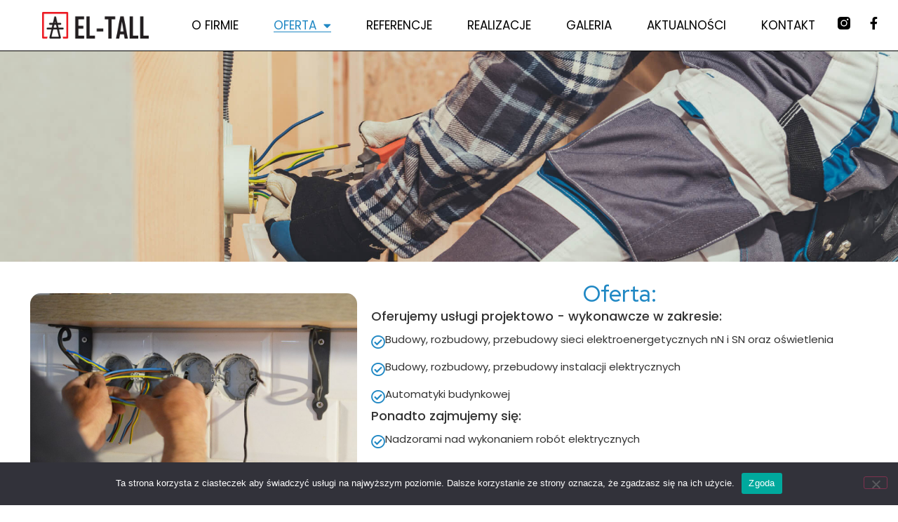

--- FILE ---
content_type: text/css
request_url: https://el-tall.pl/wp-content/uploads/elementor/css/post-12.css?ver=1764625073
body_size: 999
content:
.elementor-12 .elementor-element.elementor-element-65ca4bc7:not(.elementor-motion-effects-element-type-background), .elementor-12 .elementor-element.elementor-element-65ca4bc7 > .elementor-motion-effects-container > .elementor-motion-effects-layer{background-image:url("https://el-tall.pl/wp-content/uploads/2021/05/Image-KXEUXVA.jpg");background-position:center center;background-repeat:no-repeat;background-size:cover;}.elementor-12 .elementor-element.elementor-element-65ca4bc7 > .elementor-container{min-height:300px;}.elementor-12 .elementor-element.elementor-element-65ca4bc7 > .elementor-background-overlay{opacity:0.5;transition:background 0.3s, border-radius 0.3s, opacity 0.3s;}.elementor-12 .elementor-element.elementor-element-65ca4bc7{transition:all 400ms;}.elementor-bc-flex-widget .elementor-12 .elementor-element.elementor-element-7ae306e.elementor-column .elementor-widget-wrap{align-items:center;}.elementor-12 .elementor-element.elementor-element-7ae306e.elementor-column.elementor-element[data-element_type="column"] > .elementor-widget-wrap.elementor-element-populated{align-content:center;align-items:center;}.elementor-12 .elementor-element.elementor-element-7ae306e.elementor-column > .elementor-widget-wrap{justify-content:space-between;}.elementor-12 .elementor-element.elementor-element-7ae306e{transition:all 400ms;}.elementor-12 .elementor-element.elementor-element-97a5a43 > .elementor-container{max-width:1215px;}.elementor-12 .elementor-element.elementor-element-97a5a43{margin-top:20px;margin-bottom:0px;transition:all 400ms;}.elementor-12 .elementor-element.elementor-element-cde3cf3{transition:all 400ms;}.elementor-12 .elementor-element.elementor-element-ea48302 > .elementor-widget-container{margin:15px 0px 0px 0px;}.elementor-12 .elementor-element.elementor-element-ea48302{transition:all 400ms;}.elementor-12 .elementor-element.elementor-element-ea48302 img{border-radius:15px 15px 15px 15px;}.elementor-12 .elementor-element.elementor-element-cfaccc2 > .elementor-widget-wrap > .elementor-widget:not(.elementor-widget__width-auto):not(.elementor-widget__width-initial):not(:last-child):not(.elementor-absolute){margin-bottom:7px;}.elementor-12 .elementor-element.elementor-element-cfaccc2{transition:all 400ms;}.elementor-12 .elementor-element.elementor-element-314756d > .elementor-widget-container{margin:0px 0px 0px 0px;}.elementor-12 .elementor-element.elementor-element-314756d{transition:all 400ms;text-align:center;}.elementor-12 .elementor-element.elementor-element-314756d .elementor-heading-title{font-family:"Red Hat Display", Sans-serif;font-weight:500;color:var( --e-global-color-684fd84 );}.elementor-12 .elementor-element.elementor-element-6aba8d0{transition:all 400ms;}.elementor-12 .elementor-element.elementor-element-6aba8d0 .elementor-heading-title{font-family:"Poppins", Sans-serif;font-size:18px;}.elementor-12 .elementor-element.elementor-element-1f4d63c > .elementor-widget-container{margin:0px 0px -10px 0px;}.elementor-12 .elementor-element.elementor-element-1f4d63c{transition:all 400ms;--icon-box-icon-margin:15px;}.elementor-12 .elementor-element.elementor-element-1f4d63c .elementor-icon-box-wrapper{align-items:center;}.elementor-12 .elementor-element.elementor-element-1f4d63c.elementor-view-stacked .elementor-icon{background-color:var( --e-global-color-684fd84 );}.elementor-12 .elementor-element.elementor-element-1f4d63c.elementor-view-framed .elementor-icon, .elementor-12 .elementor-element.elementor-element-1f4d63c.elementor-view-default .elementor-icon{fill:var( --e-global-color-684fd84 );color:var( --e-global-color-684fd84 );border-color:var( --e-global-color-684fd84 );}.elementor-12 .elementor-element.elementor-element-1f4d63c .elementor-icon{font-size:20px;}.elementor-12 .elementor-element.elementor-element-1f4d63c .elementor-icon-box-title, .elementor-12 .elementor-element.elementor-element-1f4d63c .elementor-icon-box-title a{font-family:"Poppins", Sans-serif;font-size:15px;font-weight:400;}.elementor-12 .elementor-element.elementor-element-0a8381c > .elementor-widget-container{margin:0px 0px -10px 0px;}.elementor-12 .elementor-element.elementor-element-0a8381c{transition:all 400ms;--icon-box-icon-margin:15px;}.elementor-12 .elementor-element.elementor-element-0a8381c .elementor-icon-box-wrapper{align-items:center;text-align:justify;}.elementor-12 .elementor-element.elementor-element-0a8381c.elementor-view-stacked .elementor-icon{background-color:var( --e-global-color-684fd84 );}.elementor-12 .elementor-element.elementor-element-0a8381c.elementor-view-framed .elementor-icon, .elementor-12 .elementor-element.elementor-element-0a8381c.elementor-view-default .elementor-icon{fill:var( --e-global-color-684fd84 );color:var( --e-global-color-684fd84 );border-color:var( --e-global-color-684fd84 );}.elementor-12 .elementor-element.elementor-element-0a8381c .elementor-icon{font-size:20px;}.elementor-12 .elementor-element.elementor-element-0a8381c .elementor-icon-box-title, .elementor-12 .elementor-element.elementor-element-0a8381c .elementor-icon-box-title a{font-family:"Poppins", Sans-serif;font-size:15px;font-weight:400;}.elementor-12 .elementor-element.elementor-element-266f138 > .elementor-widget-container{margin:0px 0px -10px 0px;}.elementor-12 .elementor-element.elementor-element-266f138{transition:all 400ms;--icon-box-icon-margin:15px;}.elementor-12 .elementor-element.elementor-element-266f138 .elementor-icon-box-wrapper{align-items:center;text-align:justify;}.elementor-12 .elementor-element.elementor-element-266f138.elementor-view-stacked .elementor-icon{background-color:var( --e-global-color-684fd84 );}.elementor-12 .elementor-element.elementor-element-266f138.elementor-view-framed .elementor-icon, .elementor-12 .elementor-element.elementor-element-266f138.elementor-view-default .elementor-icon{fill:var( --e-global-color-684fd84 );color:var( --e-global-color-684fd84 );border-color:var( --e-global-color-684fd84 );}.elementor-12 .elementor-element.elementor-element-266f138 .elementor-icon{font-size:20px;}.elementor-12 .elementor-element.elementor-element-266f138 .elementor-icon-box-title, .elementor-12 .elementor-element.elementor-element-266f138 .elementor-icon-box-title a{font-family:"Poppins", Sans-serif;font-size:15px;font-weight:400;}.elementor-12 .elementor-element.elementor-element-09b8be3{transition:all 400ms;}.elementor-12 .elementor-element.elementor-element-09b8be3 .elementor-heading-title{font-family:"Poppins", Sans-serif;font-size:18px;}.elementor-12 .elementor-element.elementor-element-3306b4e > .elementor-widget-container{margin:0px 0px -10px 0px;}.elementor-12 .elementor-element.elementor-element-3306b4e{transition:all 400ms;--icon-box-icon-margin:15px;}.elementor-12 .elementor-element.elementor-element-3306b4e .elementor-icon-box-wrapper{align-items:center;text-align:justify;}.elementor-12 .elementor-element.elementor-element-3306b4e.elementor-view-stacked .elementor-icon{background-color:var( --e-global-color-684fd84 );}.elementor-12 .elementor-element.elementor-element-3306b4e.elementor-view-framed .elementor-icon, .elementor-12 .elementor-element.elementor-element-3306b4e.elementor-view-default .elementor-icon{fill:var( --e-global-color-684fd84 );color:var( --e-global-color-684fd84 );border-color:var( --e-global-color-684fd84 );}.elementor-12 .elementor-element.elementor-element-3306b4e .elementor-icon{font-size:20px;}.elementor-12 .elementor-element.elementor-element-3306b4e .elementor-icon-box-title, .elementor-12 .elementor-element.elementor-element-3306b4e .elementor-icon-box-title a{font-family:"Poppins", Sans-serif;font-size:15px;font-weight:400;}.elementor-12 .elementor-element.elementor-element-ae28814 > .elementor-widget-container{margin:0px 0px -10px 0px;}.elementor-12 .elementor-element.elementor-element-ae28814{transition:all 400ms;--icon-box-icon-margin:15px;}.elementor-12 .elementor-element.elementor-element-ae28814 .elementor-icon-box-wrapper{align-items:center;text-align:justify;}.elementor-12 .elementor-element.elementor-element-ae28814.elementor-view-stacked .elementor-icon{background-color:var( --e-global-color-684fd84 );}.elementor-12 .elementor-element.elementor-element-ae28814.elementor-view-framed .elementor-icon, .elementor-12 .elementor-element.elementor-element-ae28814.elementor-view-default .elementor-icon{fill:var( --e-global-color-684fd84 );color:var( --e-global-color-684fd84 );border-color:var( --e-global-color-684fd84 );}.elementor-12 .elementor-element.elementor-element-ae28814 .elementor-icon{font-size:20px;}.elementor-12 .elementor-element.elementor-element-ae28814 .elementor-icon-box-title, .elementor-12 .elementor-element.elementor-element-ae28814 .elementor-icon-box-title a{font-family:"Poppins", Sans-serif;font-size:15px;font-weight:400;}.elementor-12 .elementor-element.elementor-element-f24763d > .elementor-widget-container{margin:0px 0px -10px 0px;}.elementor-12 .elementor-element.elementor-element-f24763d{transition:all 400ms;--icon-box-icon-margin:15px;}.elementor-12 .elementor-element.elementor-element-f24763d .elementor-icon-box-wrapper{align-items:center;}.elementor-12 .elementor-element.elementor-element-f24763d.elementor-view-stacked .elementor-icon{background-color:var( --e-global-color-684fd84 );}.elementor-12 .elementor-element.elementor-element-f24763d.elementor-view-framed .elementor-icon, .elementor-12 .elementor-element.elementor-element-f24763d.elementor-view-default .elementor-icon{fill:var( --e-global-color-684fd84 );color:var( --e-global-color-684fd84 );border-color:var( --e-global-color-684fd84 );}.elementor-12 .elementor-element.elementor-element-f24763d .elementor-icon{font-size:20px;}.elementor-12 .elementor-element.elementor-element-f24763d .elementor-icon-box-title, .elementor-12 .elementor-element.elementor-element-f24763d .elementor-icon-box-title a{font-family:"Poppins", Sans-serif;font-size:15px;font-weight:400;}.elementor-12 .elementor-element.elementor-element-332361c > .elementor-widget-container{margin:0px 0px -10px 0px;}.elementor-12 .elementor-element.elementor-element-332361c{transition:all 400ms;--icon-box-icon-margin:15px;}.elementor-12 .elementor-element.elementor-element-332361c .elementor-icon-box-wrapper{align-items:center;}.elementor-12 .elementor-element.elementor-element-332361c.elementor-view-stacked .elementor-icon{background-color:var( --e-global-color-684fd84 );}.elementor-12 .elementor-element.elementor-element-332361c.elementor-view-framed .elementor-icon, .elementor-12 .elementor-element.elementor-element-332361c.elementor-view-default .elementor-icon{fill:var( --e-global-color-684fd84 );color:var( --e-global-color-684fd84 );border-color:var( --e-global-color-684fd84 );}.elementor-12 .elementor-element.elementor-element-332361c .elementor-icon{font-size:20px;}.elementor-12 .elementor-element.elementor-element-332361c .elementor-icon-box-title, .elementor-12 .elementor-element.elementor-element-332361c .elementor-icon-box-title a{font-family:"Poppins", Sans-serif;font-size:15px;font-weight:400;}:root{--page-title-display:none;}@media(min-width:768px){.elementor-12 .elementor-element.elementor-element-cde3cf3{width:40%;}.elementor-12 .elementor-element.elementor-element-cfaccc2{width:60%;}}@media(max-width:1024px){.elementor-12 .elementor-element.elementor-element-65ca4bc7 > .elementor-container{min-height:300px;}.elementor-12 .elementor-element.elementor-element-65ca4bc7:not(.elementor-motion-effects-element-type-background), .elementor-12 .elementor-element.elementor-element-65ca4bc7 > .elementor-motion-effects-container > .elementor-motion-effects-layer{background-size:cover;}.elementor-12 .elementor-element.elementor-element-314756d{width:var( --container-widget-width, 100% );max-width:100%;--container-widget-width:100%;--container-widget-flex-grow:0;text-align:left;}}@media(max-width:767px){.elementor-12 .elementor-element.elementor-element-65ca4bc7 > .elementor-container{min-height:70px;}.elementor-12 .elementor-element.elementor-element-65ca4bc7{padding:48px 0px 48px 0px;}.elementor-12 .elementor-element.elementor-element-7ae306e.elementor-column > .elementor-widget-wrap{justify-content:center;}.elementor-12 .elementor-element.elementor-element-314756d{text-align:center;}}

--- FILE ---
content_type: text/css
request_url: https://el-tall.pl/wp-content/uploads/elementor/css/post-92.css?ver=1764617775
body_size: 1284
content:
.elementor-92 .elementor-element.elementor-element-1c66a927:not(.elementor-motion-effects-element-type-background), .elementor-92 .elementor-element.elementor-element-1c66a927 > .elementor-motion-effects-container > .elementor-motion-effects-layer{background-color:#FFFFFF;}.elementor-92 .elementor-element.elementor-element-1c66a927 > .elementor-container{min-height:10vh;}.elementor-92 .elementor-element.elementor-element-1c66a927{border-style:solid;border-width:0px 0px 1px 0px;border-color:#000000;transition:all 400ms;padding:0% 2% 0% 2%;}.elementor-92 .elementor-element.elementor-element-1c66a927 > .elementor-background-overlay{transition:background 0.3s, border-radius 0.3s, opacity 0.3s;}.elementor-bc-flex-widget .elementor-92 .elementor-element.elementor-element-7f5fd9be.elementor-column .elementor-widget-wrap{align-items:center;}.elementor-92 .elementor-element.elementor-element-7f5fd9be.elementor-column.elementor-element[data-element_type="column"] > .elementor-widget-wrap.elementor-element-populated{align-content:center;align-items:center;}.elementor-92 .elementor-element.elementor-element-7f5fd9be > .elementor-element-populated{margin:0px 0px 0px 0px;--e-column-margin-right:0px;--e-column-margin-left:0px;padding:0px 0px 0px 0px;}.elementor-92 .elementor-element.elementor-element-7f5fd9be{transition:all 400ms;}.elementor-92 .elementor-element.elementor-element-9b31d0b > .elementor-widget-container{margin:0px 0px 0px 0px;padding:0px 0px 0px 0px;}.elementor-92 .elementor-element.elementor-element-9b31d0b{transition:all 400ms;}.elementor-92 .elementor-element.elementor-element-9b31d0b img{width:69%;}.elementor-bc-flex-widget .elementor-92 .elementor-element.elementor-element-783bde40.elementor-column .elementor-widget-wrap{align-items:center;}.elementor-92 .elementor-element.elementor-element-783bde40.elementor-column.elementor-element[data-element_type="column"] > .elementor-widget-wrap.elementor-element-populated{align-content:center;align-items:center;}.elementor-92 .elementor-element.elementor-element-783bde40{transition:all 400ms;}.elementor-92 .elementor-element.elementor-element-2fb028f6{transition:all 400ms;--e-nav-menu-horizontal-menu-item-margin:calc( 50px / 2 );}.elementor-92 .elementor-element.elementor-element-2fb028f6 .elementor-menu-toggle{margin-left:auto;background-color:rgba(255, 255, 255, 0);}.elementor-92 .elementor-element.elementor-element-2fb028f6 .elementor-nav-menu .elementor-item{font-family:"Poppins", Sans-serif;font-size:17px;font-weight:400;text-transform:uppercase;}.elementor-92 .elementor-element.elementor-element-2fb028f6 .elementor-nav-menu--main .elementor-item{color:#000000;fill:#000000;padding-left:0px;padding-right:0px;padding-top:0px;padding-bottom:0px;}.elementor-92 .elementor-element.elementor-element-2fb028f6 .elementor-nav-menu--main .elementor-item:hover,
					.elementor-92 .elementor-element.elementor-element-2fb028f6 .elementor-nav-menu--main .elementor-item.elementor-item-active,
					.elementor-92 .elementor-element.elementor-element-2fb028f6 .elementor-nav-menu--main .elementor-item.highlighted,
					.elementor-92 .elementor-element.elementor-element-2fb028f6 .elementor-nav-menu--main .elementor-item:focus{color:var( --e-global-color-684fd84 );fill:var( --e-global-color-684fd84 );}.elementor-92 .elementor-element.elementor-element-2fb028f6 .elementor-nav-menu--main:not(.e--pointer-framed) .elementor-item:before,
					.elementor-92 .elementor-element.elementor-element-2fb028f6 .elementor-nav-menu--main:not(.e--pointer-framed) .elementor-item:after{background-color:var( --e-global-color-684fd84 );}.elementor-92 .elementor-element.elementor-element-2fb028f6 .e--pointer-framed .elementor-item:before,
					.elementor-92 .elementor-element.elementor-element-2fb028f6 .e--pointer-framed .elementor-item:after{border-color:var( --e-global-color-684fd84 );}.elementor-92 .elementor-element.elementor-element-2fb028f6 .elementor-nav-menu--main .elementor-item.elementor-item-active{color:var( --e-global-color-684fd84 );}.elementor-92 .elementor-element.elementor-element-2fb028f6 .elementor-nav-menu--main:not(.e--pointer-framed) .elementor-item.elementor-item-active:before,
					.elementor-92 .elementor-element.elementor-element-2fb028f6 .elementor-nav-menu--main:not(.e--pointer-framed) .elementor-item.elementor-item-active:after{background-color:var( --e-global-color-684fd84 );}.elementor-92 .elementor-element.elementor-element-2fb028f6 .e--pointer-framed .elementor-item.elementor-item-active:before,
					.elementor-92 .elementor-element.elementor-element-2fb028f6 .e--pointer-framed .elementor-item.elementor-item-active:after{border-color:var( --e-global-color-684fd84 );}.elementor-92 .elementor-element.elementor-element-2fb028f6 .e--pointer-framed .elementor-item:before{border-width:1px;}.elementor-92 .elementor-element.elementor-element-2fb028f6 .e--pointer-framed.e--animation-draw .elementor-item:before{border-width:0 0 1px 1px;}.elementor-92 .elementor-element.elementor-element-2fb028f6 .e--pointer-framed.e--animation-draw .elementor-item:after{border-width:1px 1px 0 0;}.elementor-92 .elementor-element.elementor-element-2fb028f6 .e--pointer-framed.e--animation-corners .elementor-item:before{border-width:1px 0 0 1px;}.elementor-92 .elementor-element.elementor-element-2fb028f6 .e--pointer-framed.e--animation-corners .elementor-item:after{border-width:0 1px 1px 0;}.elementor-92 .elementor-element.elementor-element-2fb028f6 .e--pointer-underline .elementor-item:after,
					 .elementor-92 .elementor-element.elementor-element-2fb028f6 .e--pointer-overline .elementor-item:before,
					 .elementor-92 .elementor-element.elementor-element-2fb028f6 .e--pointer-double-line .elementor-item:before,
					 .elementor-92 .elementor-element.elementor-element-2fb028f6 .e--pointer-double-line .elementor-item:after{height:1px;}.elementor-92 .elementor-element.elementor-element-2fb028f6 .elementor-nav-menu--main:not(.elementor-nav-menu--layout-horizontal) .elementor-nav-menu > li:not(:last-child){margin-bottom:50px;}.elementor-92 .elementor-element.elementor-element-2fb028f6 .elementor-nav-menu--dropdown a, .elementor-92 .elementor-element.elementor-element-2fb028f6 .elementor-menu-toggle{color:#000000;fill:#000000;}.elementor-92 .elementor-element.elementor-element-2fb028f6 .elementor-nav-menu--dropdown{background-color:#F2EFEC;border-style:solid;border-color:#000000;border-radius:15px 15px 15px 15px;}.elementor-92 .elementor-element.elementor-element-2fb028f6 .elementor-nav-menu--dropdown a:hover,
					.elementor-92 .elementor-element.elementor-element-2fb028f6 .elementor-nav-menu--dropdown a:focus,
					.elementor-92 .elementor-element.elementor-element-2fb028f6 .elementor-nav-menu--dropdown a.elementor-item-active,
					.elementor-92 .elementor-element.elementor-element-2fb028f6 .elementor-nav-menu--dropdown a.highlighted,
					.elementor-92 .elementor-element.elementor-element-2fb028f6 .elementor-menu-toggle:hover,
					.elementor-92 .elementor-element.elementor-element-2fb028f6 .elementor-menu-toggle:focus{color:var( --e-global-color-684fd84 );}.elementor-92 .elementor-element.elementor-element-2fb028f6 .elementor-nav-menu--dropdown a:hover,
					.elementor-92 .elementor-element.elementor-element-2fb028f6 .elementor-nav-menu--dropdown a:focus,
					.elementor-92 .elementor-element.elementor-element-2fb028f6 .elementor-nav-menu--dropdown a.elementor-item-active,
					.elementor-92 .elementor-element.elementor-element-2fb028f6 .elementor-nav-menu--dropdown a.highlighted{background-color:#FFFFFF;}.elementor-92 .elementor-element.elementor-element-2fb028f6 .elementor-nav-menu--dropdown a.elementor-item-active{color:var( --e-global-color-684fd84 );background-color:#F2EFEC;}.elementor-92 .elementor-element.elementor-element-2fb028f6 .elementor-nav-menu--dropdown .elementor-item, .elementor-92 .elementor-element.elementor-element-2fb028f6 .elementor-nav-menu--dropdown  .elementor-sub-item{font-family:"Poppins", Sans-serif;font-size:17px;font-weight:400;}.elementor-92 .elementor-element.elementor-element-2fb028f6 .elementor-nav-menu--dropdown li:first-child a{border-top-left-radius:15px;border-top-right-radius:15px;}.elementor-92 .elementor-element.elementor-element-2fb028f6 .elementor-nav-menu--dropdown li:last-child a{border-bottom-right-radius:15px;border-bottom-left-radius:15px;}.elementor-92 .elementor-element.elementor-element-2fb028f6 .elementor-nav-menu--dropdown li:not(:last-child){border-style:solid;border-color:#000000;border-bottom-width:1px;}.elementor-92 .elementor-element.elementor-element-2fb028f6 .elementor-nav-menu--main > .elementor-nav-menu > li > .elementor-nav-menu--dropdown, .elementor-92 .elementor-element.elementor-element-2fb028f6 .elementor-nav-menu__container.elementor-nav-menu--dropdown{margin-top:30px !important;}.elementor-92 .elementor-element.elementor-element-2fb028f6 div.elementor-menu-toggle{color:#000000;}.elementor-92 .elementor-element.elementor-element-2fb028f6 div.elementor-menu-toggle svg{fill:#000000;}.elementor-92 .elementor-element.elementor-element-2fb028f6 div.elementor-menu-toggle:hover, .elementor-92 .elementor-element.elementor-element-2fb028f6 div.elementor-menu-toggle:focus{color:#ACA298;}.elementor-92 .elementor-element.elementor-element-2fb028f6 div.elementor-menu-toggle:hover svg, .elementor-92 .elementor-element.elementor-element-2fb028f6 div.elementor-menu-toggle:focus svg{fill:#ACA298;}.elementor-bc-flex-widget .elementor-92 .elementor-element.elementor-element-443df35.elementor-column .elementor-widget-wrap{align-items:center;}.elementor-92 .elementor-element.elementor-element-443df35.elementor-column.elementor-element[data-element_type="column"] > .elementor-widget-wrap.elementor-element-populated{align-content:center;align-items:center;}.elementor-92 .elementor-element.elementor-element-443df35 > .elementor-element-populated{padding:0px 0px 0px 0px;}.elementor-92 .elementor-element.elementor-element-443df35{transition:all 400ms;}.elementor-92 .elementor-element.elementor-element-5121ca13{--grid-template-columns:repeat(0, auto);transition:all 400ms;--icon-size:18px;--grid-column-gap:20px;--grid-row-gap:0px;}.elementor-92 .elementor-element.elementor-element-5121ca13 .elementor-widget-container{text-align:right;}.elementor-92 .elementor-element.elementor-element-5121ca13 .elementor-social-icon{background-color:rgba(255, 255, 255, 0);--icon-padding:0em;}.elementor-92 .elementor-element.elementor-element-5121ca13 .elementor-social-icon i{color:#000000;}.elementor-92 .elementor-element.elementor-element-5121ca13 .elementor-social-icon svg{fill:#000000;}.elementor-92 .elementor-element.elementor-element-5121ca13 .elementor-social-icon:hover i{color:#ACA298;}.elementor-92 .elementor-element.elementor-element-5121ca13 .elementor-social-icon:hover svg{fill:#ACA298;}.elementor-theme-builder-content-area{height:400px;}.elementor-location-header:before, .elementor-location-footer:before{content:"";display:table;clear:both;}@media(max-width:1024px){.elementor-92 .elementor-element.elementor-element-2fb028f6 .elementor-nav-menu--dropdown{border-width:0px 0px 1px 0px;}.elementor-92 .elementor-element.elementor-element-2fb028f6 .elementor-nav-menu--dropdown a{padding-top:20px;padding-bottom:20px;}.elementor-92 .elementor-element.elementor-element-2fb028f6 .elementor-nav-menu--main > .elementor-nav-menu > li > .elementor-nav-menu--dropdown, .elementor-92 .elementor-element.elementor-element-2fb028f6 .elementor-nav-menu__container.elementor-nav-menu--dropdown{margin-top:37px !important;}}@media(min-width:768px){.elementor-92 .elementor-element.elementor-element-7f5fd9be{width:18%;}.elementor-92 .elementor-element.elementor-element-783bde40{width:76.583%;}.elementor-92 .elementor-element.elementor-element-443df35{width:5.428%;}}@media(max-width:1024px) and (min-width:768px){.elementor-92 .elementor-element.elementor-element-7f5fd9be{width:26%;}.elementor-92 .elementor-element.elementor-element-783bde40{width:48%;}.elementor-92 .elementor-element.elementor-element-443df35{width:26%;}}@media(max-width:767px){.elementor-92 .elementor-element.elementor-element-7f5fd9be{width:40%;}.elementor-92 .elementor-element.elementor-element-783bde40{width:24%;}.elementor-92 .elementor-element.elementor-element-783bde40 > .elementor-element-populated{padding:0px 0px 0px 0px;}.elementor-92 .elementor-element.elementor-element-2fb028f6 .elementor-nav-menu--main > .elementor-nav-menu > li > .elementor-nav-menu--dropdown, .elementor-92 .elementor-element.elementor-element-2fb028f6 .elementor-nav-menu__container.elementor-nav-menu--dropdown{margin-top:16px !important;}.elementor-92 .elementor-element.elementor-element-443df35{width:36%;}.elementor-92 .elementor-element.elementor-element-5121ca13{--icon-size:15px;--grid-column-gap:10px;}}

--- FILE ---
content_type: text/css
request_url: https://el-tall.pl/wp-content/uploads/elementor/css/post-253.css?ver=1764617775
body_size: 990
content:
.elementor-253 .elementor-element.elementor-element-21826b1d:not(.elementor-motion-effects-element-type-background), .elementor-253 .elementor-element.elementor-element-21826b1d > .elementor-motion-effects-container > .elementor-motion-effects-layer{background-color:#282828;background-image:url("https://el-tall.pl/wp-content/uploads/2021/05/electric-pole-with-clear-blue-sky.jpg");background-position:0px 356px;}.elementor-253 .elementor-element.elementor-element-21826b1d > .elementor-background-overlay{background-color:#000000;opacity:0.5;transition:background 0.3s, border-radius 0.3s, opacity 0.3s;}.elementor-253 .elementor-element.elementor-element-21826b1d > .elementor-container{max-width:1200px;}.elementor-253 .elementor-element.elementor-element-21826b1d{transition:all 400ms;padding:78px 0px 78px 0px;}.elementor-253 .elementor-element.elementor-element-2204602a{transition:all 400ms;}.elementor-253 .elementor-element.elementor-element-599298a9 > .elementor-widget-container{margin:0px 0px 10px 0px;}.elementor-253 .elementor-element.elementor-element-599298a9{transition:all 400ms;text-align:left;}.elementor-253 .elementor-element.elementor-element-599298a9 .elementor-heading-title{font-family:"Red Hat Display", Sans-serif;font-size:1em;font-weight:500;text-transform:uppercase;letter-spacing:4px;color:#ffffff;}.elementor-253 .elementor-element.elementor-element-a43d312{transition:all 400ms;--e-icon-list-icon-size:20px;--icon-vertical-offset:0px;}.elementor-253 .elementor-element.elementor-element-a43d312 .elementor-icon-list-icon i{color:var( --e-global-color-684fd84 );transition:color 0.3s;}.elementor-253 .elementor-element.elementor-element-a43d312 .elementor-icon-list-icon svg{fill:var( --e-global-color-684fd84 );transition:fill 0.3s;}.elementor-253 .elementor-element.elementor-element-a43d312 .elementor-icon-list-item > .elementor-icon-list-text, .elementor-253 .elementor-element.elementor-element-a43d312 .elementor-icon-list-item > a{font-family:"Poppins", Sans-serif;font-size:15px;}.elementor-253 .elementor-element.elementor-element-a43d312 .elementor-icon-list-text{color:#FFFFFF;transition:color 0.3s;}.elementor-253 .elementor-element.elementor-element-4eb40fa{transition:all 400ms;}.elementor-253 .elementor-element.elementor-element-5b2443a > .elementor-widget-container{margin:0px 0px 10px 0px;}.elementor-253 .elementor-element.elementor-element-5b2443a{transition:all 400ms;text-align:left;}.elementor-253 .elementor-element.elementor-element-5b2443a .elementor-heading-title{font-family:"Red Hat Display", Sans-serif;font-size:1em;font-weight:500;text-transform:uppercase;letter-spacing:4px;color:#ffffff;}.elementor-253 .elementor-element.elementor-element-f8fdc1a{transition:all 400ms;--e-icon-list-icon-size:20px;--icon-vertical-offset:0px;}.elementor-253 .elementor-element.elementor-element-f8fdc1a .elementor-icon-list-icon i{color:var( --e-global-color-684fd84 );transition:color 0.3s;}.elementor-253 .elementor-element.elementor-element-f8fdc1a .elementor-icon-list-icon svg{fill:var( --e-global-color-684fd84 );transition:fill 0.3s;}.elementor-253 .elementor-element.elementor-element-f8fdc1a .elementor-icon-list-item > .elementor-icon-list-text, .elementor-253 .elementor-element.elementor-element-f8fdc1a .elementor-icon-list-item > a{font-family:"Poppins", Sans-serif;font-size:15px;}.elementor-253 .elementor-element.elementor-element-f8fdc1a .elementor-icon-list-text{color:#FFFFFF;transition:color 0.3s;}.elementor-253 .elementor-element.elementor-element-54816df2{transition:all 400ms;}.elementor-253 .elementor-element.elementor-element-c22bbde > .elementor-widget-container{margin:0px 0px 10px 0px;}.elementor-253 .elementor-element.elementor-element-c22bbde{transition:all 400ms;text-align:left;}.elementor-253 .elementor-element.elementor-element-c22bbde .elementor-heading-title{font-family:"Red Hat Display", Sans-serif;font-size:1em;font-weight:500;text-transform:uppercase;letter-spacing:4px;color:#ffffff;}.elementor-253 .elementor-element.elementor-element-2c2e0d7{transition:all 400ms;--e-icon-list-icon-size:20px;--icon-vertical-offset:0px;}.elementor-253 .elementor-element.elementor-element-2c2e0d7 .elementor-icon-list-icon i{color:var( --e-global-color-684fd84 );transition:color 0.3s;}.elementor-253 .elementor-element.elementor-element-2c2e0d7 .elementor-icon-list-icon svg{fill:var( --e-global-color-684fd84 );transition:fill 0.3s;}.elementor-253 .elementor-element.elementor-element-2c2e0d7 .elementor-icon-list-item > .elementor-icon-list-text, .elementor-253 .elementor-element.elementor-element-2c2e0d7 .elementor-icon-list-item > a{font-family:"Poppins", Sans-serif;font-size:15px;}.elementor-253 .elementor-element.elementor-element-2c2e0d7 .elementor-icon-list-text{color:#FFFFFF;transition:color 0.3s;}.elementor-253 .elementor-element.elementor-element-42c68416{transition:all 400ms;}.elementor-253 .elementor-element.elementor-element-247381c3 > .elementor-widget-container{margin:0px 0px 10px 0px;}.elementor-253 .elementor-element.elementor-element-247381c3{transition:all 400ms;text-align:left;}.elementor-253 .elementor-element.elementor-element-247381c3 .elementor-heading-title{font-family:"Nunito", Sans-serif;font-size:1em;font-weight:800;text-transform:uppercase;letter-spacing:4px;color:#ffffff;}.elementor-253 .elementor-element.elementor-element-a0a169{--grid-template-columns:repeat(0, auto);transition:all 400ms;--icon-size:18px;--grid-column-gap:8px;--grid-row-gap:0px;}.elementor-253 .elementor-element.elementor-element-a0a169 .elementor-widget-container{text-align:center;}.elementor-253 .elementor-element.elementor-element-a0a169 .elementor-social-icon{background-color:var( --e-global-color-684fd84 );--icon-padding:0.6em;}.elementor-253 .elementor-element.elementor-element-a0a169 .elementor-social-icon i{color:#ffffff;}.elementor-253 .elementor-element.elementor-element-a0a169 .elementor-social-icon svg{fill:#ffffff;}.elementor-253 .elementor-element.elementor-element-a0a169 .elementor-social-icon:hover{background-color:#ffffff;}.elementor-253 .elementor-element.elementor-element-a0a169 .elementor-social-icon:hover i{color:var( --e-global-color-684fd84 );}.elementor-253 .elementor-element.elementor-element-a0a169 .elementor-social-icon:hover svg{fill:var( --e-global-color-684fd84 );}.elementor-253 .elementor-element.elementor-element-db830d5:not(.elementor-motion-effects-element-type-background), .elementor-253 .elementor-element.elementor-element-db830d5 > .elementor-motion-effects-container > .elementor-motion-effects-layer{background-color:#000000;}.elementor-253 .elementor-element.elementor-element-db830d5{transition:all 400ms;}.elementor-253 .elementor-element.elementor-element-db830d5 > .elementor-background-overlay{transition:background 0.3s, border-radius 0.3s, opacity 0.3s;}.elementor-253 .elementor-element.elementor-element-382f8c9{transition:all 400ms;}.elementor-253 .elementor-element.elementor-element-8040a4c{transition:all 400ms;text-align:center;font-size:13px;}.elementor-theme-builder-content-area{height:400px;}.elementor-location-header:before, .elementor-location-footer:before{content:"";display:table;clear:both;}@media(max-width:1024px){.elementor-253 .elementor-element.elementor-element-21826b1d:not(.elementor-motion-effects-element-type-background), .elementor-253 .elementor-element.elementor-element-21826b1d > .elementor-motion-effects-container > .elementor-motion-effects-layer{background-position:0px 0px;}.elementor-253 .elementor-element.elementor-element-21826b1d{padding:4em 4em 4em 4em;}.elementor-253 .elementor-element.elementor-element-a0a169 .elementor-widget-container{text-align:left;}}@media(max-width:767px){.elementor-253 .elementor-element.elementor-element-21826b1d:not(.elementor-motion-effects-element-type-background), .elementor-253 .elementor-element.elementor-element-21826b1d > .elementor-motion-effects-container > .elementor-motion-effects-layer{background-position:0px 0px;}.elementor-253 .elementor-element.elementor-element-21826b1d{margin-top:0px;margin-bottom:0px;padding:0em 0em 0em 0em;}.elementor-253 .elementor-element.elementor-element-2204602a > .elementor-element-populated{padding:1em 1em 1em 1em;}.elementor-253 .elementor-element.elementor-element-599298a9{text-align:center;}.elementor-253 .elementor-element.elementor-element-4eb40fa{width:50%;}.elementor-253 .elementor-element.elementor-element-4eb40fa > .elementor-element-populated{padding:1em 1em 1em 1em;}.elementor-253 .elementor-element.elementor-element-5b2443a{text-align:center;}.elementor-253 .elementor-element.elementor-element-54816df2{width:50%;}.elementor-253 .elementor-element.elementor-element-54816df2 > .elementor-element-populated{padding:1em 1em 1em 1em;}.elementor-253 .elementor-element.elementor-element-c22bbde{text-align:center;}.elementor-253 .elementor-element.elementor-element-42c68416 > .elementor-element-populated{padding:1em 1em 1em 1em;}.elementor-253 .elementor-element.elementor-element-247381c3 > .elementor-widget-container{margin:0px 0px 0px 0px;}.elementor-253 .elementor-element.elementor-element-247381c3{text-align:center;}.elementor-253 .elementor-element.elementor-element-247381c3 .elementor-heading-title{font-size:10px;}.elementor-253 .elementor-element.elementor-element-a0a169 .elementor-widget-container{text-align:center;}}@media(min-width:768px){.elementor-253 .elementor-element.elementor-element-2204602a{width:33.833%;}.elementor-253 .elementor-element.elementor-element-4eb40fa{width:22%;}.elementor-253 .elementor-element.elementor-element-54816df2{width:16%;}.elementor-253 .elementor-element.elementor-element-42c68416{width:28%;}}@media(max-width:1024px) and (min-width:768px){.elementor-253 .elementor-element.elementor-element-2204602a{width:60%;}.elementor-253 .elementor-element.elementor-element-4eb40fa{width:40%;}.elementor-253 .elementor-element.elementor-element-54816df2{width:40%;}.elementor-253 .elementor-element.elementor-element-42c68416{width:40%;}}